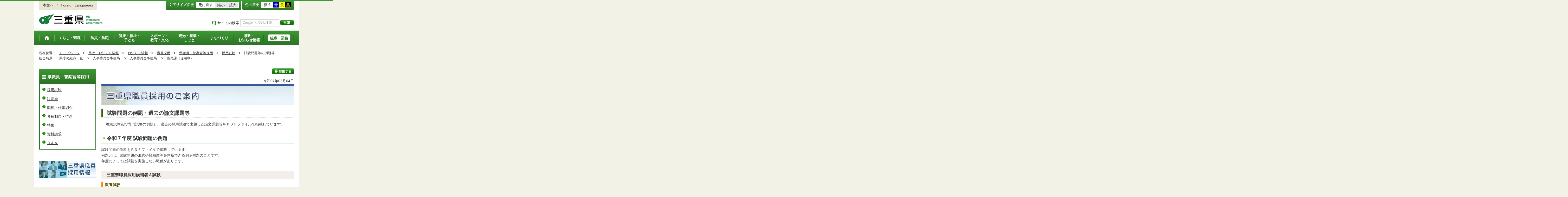

--- FILE ---
content_type: text/html
request_url: https://www.pref.mie.lg.jp/saiyo/29516027206_00001.htm
body_size: 7692
content:
<!DOCTYPE html>
<html lang="ja">
<head prefix="og: http://ogp.me/ns# fb: http://ogp.me/ns/fb#">
<meta charset="utf-8">
<meta http-equiv="X-UA-Compatible" content="IE=edge">
<meta name="keywords" content="三重県,三重県庁" />


<title>三重県｜職員採用：試験問題等の例題等</title>

<meta property="og:type" content="website">
<meta property="og:title" content="三重県｜職員採用：試験問題等の例題等" id="og-title">
<meta property="og:description" content="三重県庁の公式ホームページです。報道発表資料や更新情報、県政スケジュールなど県民の皆さんにお知らせしたい情報を掲載しています。" id="og-desc">
<meta property="og:image" content="/common/content/000419155.png" id="og-image">
<!-- for Smartphone/Tablet -->
<meta name="viewport" content="width=device-width,initial-scale=1">
<meta name="format-detection" content="telephone=no,email=no,address=no">
<!-- /for Smartphone/Tablet -->

<link href="/common/css/styles4_al.css" rel="stylesheet">
<link href="/common/css/white.css" rel="alternate stylesheet" title="white">
<link href="/common/css/blue.css" rel="alternate stylesheet" title="blue">
<link href="/common/css/yellow.css" rel="alternate stylesheet" title="yellow">
<link href="/common/css/black.css" rel="alternate stylesheet" title="black">
<script src="/common/js/modernizr.js"></script>
<script src="/common/js/jquery.js"></script>

<!-- Global site tag (gtag.js) - Google Analytics -->
<script async src="https://www.googletagmanager.com/gtag/js?id=G-TD7EMDSR48"></script>
<script>
  window.dataLayer = window.dataLayer || [];
  function gtag(){dataLayer.push(arguments);}
  gtag('js', new Date());

  gtag('config', 'G-TD7EMDSR48');
</script>


</head>
<body>
<div id="wrapper">

<noscript><p class="is-js-not-support">このページではjavascriptを使用しています。JavaScriptが無効なため一部の機能が動作しません。<br>
動作させるためにはJavaScriptを有効にしてください。またはブラウザの機能をご利用ください。</p></noscript>
<!--header-->
<div id="header">
<div id="header-inner">

<!--header-upper-->
<div id="header-upper">
<ul class="head-contents-nav">
<li class="is-mb-hide"><a href="#container">本文へ</a></li>
<li><a href="https://www.pref.mie.lg.jp/ENGLISH/index.htm">Foreign Languages</a></li>
<li class="is-hide"><a class="js-rwd-mb" tabindex="0">スマートフォン表示</a></li>
</ul>


<div class="head-accessible-nav">
<dl class="accessible-textsize">
<dt>文字サイズ変更</dt>
<dd><a class="textsize-base" tabindex="0">元に戻す</a></dd>
<dd><a class="textsize-small" tabindex="0">縮小</a></dd>
<dd><a class="textsize-large" tabindex="0">拡大</a></dd>
</dl>

<dl class="accessible-theme">
<dt>色の変更</dt>
<dd><a class="theme-default" tabindex="0">標準</a></dd>
<dd><a class="theme-blue" tabindex="0">青</a></dd>
<dd><a class="theme-yellow" tabindex="0">黄</a></dd>
<dd><a class="theme-black" tabindex="0">黒</a></dd>
</dl>
</div>
</div>
<!--/header-upper-->

<!--header-lower-->
<div id="header-lower">
<p id="head-logo"><a href="https://www.pref.mie.lg.jp/index.shtm">三重県公式ウェブサイト</a></p>

<div class="mb-head-nav is-pc-hide is-tb-hide">
<ul>
<li><a class="js-mb-search-nav" tabindex="0"><span class="mb-head-nav-sreach"><span class="is-mb-hide">サイト内</span>検索</span></a></li>
<li><a class="js-mb-global-nav" tabindex="0"><span class="mb-head-nav-global">メニュー</span></a></li>
</ul>
</div>

<div id="header-site-nav" class="is-mb-hide">
<ul class="site-nav">
<li class="site-nav01"><a href="/common/riyou.htm">ご利用案内</a></li>
<li class="site-nav02"><a href="/common/bunrui.htm">分類から探す(サイトマップ)</a></li>
<li class="site-nav04"><a href="/common/sosiki.htm">組織から探す</a></li>
</ul>

<form accept-charset="UTF-8" action="https://www.pref.mie.lg.jp/SEARCH/prefmie/result.htm" id="head-search-form" onsubmit="document.charset='UTF-8';" class="is-mb-hide" name="head-search-form" method="get">
<dl id="head-search-area">
<dt class="is-mb-hide">サイト内検索</dt>
<dd><label for="head-search-keywords">検索キーワードを入力</label><input type="text" id="head-search-keywords" class="js-highlight" title="Google カスタム検索" value="" name="q" size="22" tabindex="0" accesskey="k"></dd>
<dd><input class="head-search-btn" type="submit" value="検索" name="sa" tabindex="0" accesskey="s"></dd>
</dl>
</form>
</div>

</div>
<!--/header-lower-->

</div>
</div>
<!--/header-->

<div class="clear"><hr></div>


<!--global-nav-->
<div class="is-mb-hide" id="global-nav">
	<ul id="global-nav-inner">
		<li><a href="https://www.pref.mie.lg.jp/index.shtm"><span>トップページ</span></a></li>
		<li><a href="/s_kurashi/index.htm"><span>くらし・環境</span></a>
			<div class="global-nav-dropdown is-mb-hide">
				<ul>
					<li><a href="/s_kurashi/kurashi/index.htm">くらし・税</a></li>
					<li><a href="/s_kurashi/kurashi/ci300000438.htm">人権・男女共同参画・NPO</a></li>
					<li><a href="/eco/index.shtm">三重の環境</a></li>
					<li><a href="/s_kurashi/kankyo/index.htm">環境全般</a></li>
					<li><a href="/s_kurashi/kankyo/ci300000414.htm">地球環境と生活環境</a></li>
					<li><a href="/s_kurashi/kankyo/ci300000423.htm">廃棄物とリサイクル</a></li>
					<li><a href="/s_kurashi/kurashi/ci300000430.htm">自然環境</a></li>
					<li><a href="/common/01/ci300004731.htm">動物愛護</a></li>
					<li><a href="/common/01/ci300012676.htm">生活衛生</a></li>
				</ul>
			</div>
		</li>
		<li><a href="/s_bosai/index.htm"><span>防災・防犯</span></a>
			<div class="global-nav-dropdown is-mb-hide">
				<ul>
					<li><a href="/s_bosai/bosai/index.htm">防災・緊急情報</a></li>
					<li><a href="/s_bosai/ci300016978.htm">過去の災害の記録</a></li>
					<li><a href="/s_bosai/bouhan/index.htm">防犯・交通安全・犯罪被害者支援等</a></li>
				</ul>
			</div>
		</li>
		<li><a href="/s_kenko/index.htm"><span>健康・福祉・<br class="is-mb-hide" />
			子ども</span></a>
			<div class="global-nav-dropdown is-mb-hide">
				<ul>
					<li><a href="/s_kenko/kenko/index.htm">健康</a></li>
					<li><a href="/s_kenko/kenko/ci300000436.htm">医療</a></li>
					<li><a href="/s_kenko/kenko/ci300000427.htm">食の安全</a></li>
					<li><a href="/s_kenko/fukushi/index.htm">福祉</a></li>
					<li><a href="/common/03/ci300004931.htm">子ども・少子化対策</a></li>
				</ul>
			</div>
		</li>
		<li><a href="/s_sports/index.htm"><span>スポーツ・<br class="is-mb-hide" />
			教育・文化</span></a>
			<div class="global-nav-dropdown is-mb-hide">
				<ul>
					<li><a href="/s_sports/sports/index.htm">スポーツ</a></li>
					<li><a href="/KYOIKU/HP/index.shtm">三重の教育</a></li>
					<li><a href="/s_sports/edu/ci300063442.htm">教育全般</a></li>
					<li><a href="/s_sports/edu/ci300063508.htm">教職員</a></li>
					<li><a href="/s_sports/edu/ci300063196.htm">学校教育</a></li>
					<li><a href="/s_sports/edu/ci300063493.htm">人権教育</a></li>
					<li><a href="/s_sports/edu/ci300063547.htm">社会教育</a></li>
					<li><a href="/s_sports/bunka/index.htm">文化</a></li>
					<li><a href="/s_sports/bunka/ci300000420.htm">文化施設</a></li>
				</ul>
			</div>
		</li>
		<li><a href="/s_kanko/index.htm"><span>観光・産業・<br class="is-mb-hide" />
			しごと</span></a>
			<div class="global-nav-dropdown is-mb-hide">
				<ul>
					<li><a href="/s_kanko/kanko/index.htm">観光</a></li>
					<li><a href="/s_kanko/sangyo/index.htm">産業</a></li>
					<li><a href="/s_kanko/kanko/ci300000415.htm">みえの食</a></li>
					<li><a href="/s_kanko/shigoto/ci300000450.htm">営業活動</a></li>
					<li><a href="/s_kanko/sangyo/ci300000439.htm">企業誘致</a></li>
					<li><a href="/s_kanko/sangyo/ci300000442.htm">農林水産業全般</a></li>
					<li><a href="/s_kanko/sangyo/ci300000453.htm">農業</a></li>
					<li><a href="/s_kanko/sangyo/ci300000419.htm">畜産業</a></li>
					<li><a href="/s_kanko/sangyo/ci300000429.htm">森林・林業</a></li>
					<li><a href="/s_kanko/sangyo/ci300000440.htm">水産業</a></li>
					<li><a href="/s_kanko/sangyo/ci300000416.htm">農山漁村</a></li>
					<li><a href="/s_kanko/shigoto/index.htm">雇用・仕事さがし</a></li>
					<li><a href="/s_kanko/sangyo/ci300000441.htm">科学技術</a></li>
				</ul>
			</div>
		</li>
		<li><a href="/s_machi/index.htm"><span>まちづくり</span></a>
			<div class="global-nav-dropdown is-mb-hide">
				<ul>
					<li><a href="/s_machi/chiiki/index.htm">地域づくり</a></li>
					<li><a href="/s_machi/machi/index.htm">公共事業</a></li>
					<li><a href="/s_machi/sumai/index.htm">すまい</a></li>
					<li><a href="/s_machi/chiiki/ci300000422.htm">デジタル社会の推進</a></li>
					<li><a href="/common/06/ci300013576.htm">交通</a></li>
				</ul>
			</div>
		</li>
		<li><a href="/s_kensei/index.htm"><span>県政・<br class="is-mb-hide" />
			お知らせ情報</span></a>
			<div class="global-nav-dropdown is-mb-hide">
				<ul>
					<li><a href="/CHIJI/index.htm">知事のページ</a></li>
					<li><a href="/s_kensei/oshirase/index.htm">お知らせ情報</a></li>
					<li><a href="/s_kensei/kensei/index.htm">県政情報</a></li>
					<li><a href="/KIDS/index.htm">キッズサイト</a></li>
					<li><a href="/DATABOX/index.htm">みえDATABOX（三重の統計）</a></li>
					<li><a href="/s_kensei/unei/ci300000437.htm">県政運営</a></li>
					<li><a href="/s_kensei/kensei/ci300000426.htm">地方自治</a></li>
					<li><a href="/s_kensei/kensei/ci300000444.htm">市町村</a></li>
					<li><a href="/s_kensei/yosan/index.htm">予算執行・財政</a></li>
					<li><a href="/s_kensei/unei/ci300000445.htm">建物紹介</a></li>
					<li><a href="/s_kurashi/kurashi/ci300000443.htm">国際交流・国際貢献</a></li>
				</ul>
			</div>
		</li>
		<li><a href="/s_kencho/index.htm"><span class="global-nav-pickup">組織・業務</span></a></li>
	</ul>
</div>
<!--/global-nav-->


<div class="mb-nav-rwd is-hide">
<ul>
<li><a class="mb-head-nav-pc js-rwd-pc">PC表示</a></li>
</ul>
</div>


<div id="topic-path">
<dl>
<dt>現在位置：</dt>
<dd>
<ol>
<li>
&emsp;<a href = "/index.shtm">トップページ</a>&emsp;&gt;
</li>
<li>
&emsp;<a href = "/s_kensei/index.htm">県政・お知らせ情報</a>&emsp;&gt;
</li>
<li>
&emsp;<a href = "/s_kensei/oshirase/index.htm">お知らせ情報</a>&emsp;&gt;
</li>
<li>
&emsp;<a href = "/saiyo/index.htm">職員採用</a>&emsp;&gt;
</li>
<li>
&emsp;<a href = "/common/07/ci500006083.htm">県職員・警察官等採用</a>&emsp;&gt;
</li>
<li>
&emsp;<a href = "/common/07/ci600006084.htm">採用試験</a>&emsp;&gt;
</li>
<li>&emsp;試験問題等の例題等</li>
</ol>
</dd>

<dt>担当所属：</dt>
<dd>
<ol>
<li>
&emsp;県庁の組織一覧&emsp;
&gt;
</li>
<li>
&emsp;人事委員会事務局&emsp;
&gt;
</li>
<li>
&emsp;<a href = "/JINJII/index.htm">人事委員会事務局</a>&emsp;
&gt;
</li>
<li>
&emsp;職員課（任用班）&emsp;
</li>
</ol>
</dd>
</dl>
</div>


<!--container-->
<div id="container">

<!--container-inner-->
<div id="container-inner" class="container-inner-ls">
<!--center-contents-->
<div id="center-contents" class="center-contents-wls">

<div class="list-social-area">
<ul class="list-social js-share-sns">
<li>facebook</li>
<li>facebook share</li>
<li>twitter</li>
<li>google plus</li>
<li>line</li>
</ul>
<ul class="list-print">
<li><a class="js-page-print" tabindex="0">印刷する</a></li>
</ul>
</div>









<div id="DATE">令和07年03月04日</div>



<p id="page-title-image" class="no-style"><img src="/common/content/000545820.jpg" alt="三重県職員採用のご案内"></p>















<div class="section" id="section1">
<!-- 本文 -->
<div class="center-body clearfix">
<div class="main-text">
<h1>試験問題の例題・過去の論文課題等</h1>
&nbsp;　教養試験及び専門試験の例題と、過去の採用試験で出題した論文課題等をＰＤＦファイルで掲載しています。

<div class="table-swipe-wrap">&nbsp;</div>

<h2>令和７年度 試験問題の例題</h2>
試験問題の例題をＰＤＦファイルで掲載しています。<br>
例題とは、試験問題の形式や難易度等を判断できる例示問題のことです。<br>
年度によっては試験を実施しない職種があります。<br>
&nbsp;
<h3>三重県職員採用候補者Ａ試験　&nbsp;　　　　　　</h3>

<h4>教養試験</h4>

<table border="1" cellpadding="1" cellspacing="1" class="undefined" style="width: 500px;">
	<tbody>
		<tr>
			<th scope="row">教養試験</th>
			<td><a href="/common/content/001182383.pdf">例題１</a>　　<a href="/common/content/001182384.pdf">例題２</a>　　<a href="/common/content/001182385.pdf">例題３</a></td>
			<td>正答（５）（５）（１）</td>
		</tr>
	</tbody>
</table>

<h4>&nbsp;専門試験</h4>

<table border="1" cellpadding="1" cellspacing="1" class="undefined" style="width: 500px;">
	<tbody>
		<tr>
			<th scope="row">行政Ⅰ</th>
			<td><a href="/common/content/001182386.pdf">例題１</a>　　<a href="/common/content/001182387.pdf">例題２</a>　　<a href="/common/content/001182389.pdf">例題３</a></td>
			<td>正答（５）（３）（５）</td>
		</tr>
		<tr>
			<th scope="row">福祉技術</th>
			<td><a href="/common/content/001182393.pdf">例題１</a>　　<a href="/common/content/001182397.pdf">例題２</a>　　<a href="/common/content/001182427.pdf">例題３</a></td>
			<td>正答（１）（４）（３）　</td>
		</tr>
		<tr>
			<th scope="row">環境化学</th>
			<td><a href="/common/content/001182456.pdf">例題１</a>　　<a href="/common/content/001182457.pdf">例題２</a>　　<a href="/common/content/001182458.pdf">例題３</a></td>
			<td>正答（１）（３）（２）</td>
		</tr>
		<tr>
			<th scope="row">農学</th>
			<td><a href="/common/content/001182459.pdf">例題１</a>　　<a href="/common/content/001182460.pdf">例題２</a>　　<a href="/common/content/001182461.pdf">例題３</a></td>
			<td>正答（１）（４）（２）</td>
		</tr>
		<tr>
			<th scope="row">畜産</th>
			<td><a href="/common/content/001182464.pdf">例題１</a>　　<a href="/common/content/001182465.pdf">例題２</a>　　</td>
			<td>正答（４）（２）</td>
		</tr>
		<tr>
			<th scope="row">林学</th>
			<td><a href="/common/content/001182466.pdf">例題１</a>　　<a href="/common/content/001182467.pdf">例題２</a></td>
			<td>正答（４）（５）</td>
		</tr>
		<tr>
			<th scope="row">水産</th>
			<td><a href="/common/content/001182468.pdf">例題１</a>　　<a href="/common/content/001182469.pdf">例題２</a></td>
			<td>正答（４）（５）</td>
		</tr>
		<tr>
			<th scope="row">総合土木<br>
				（農業土木分野）</th>
			<td style="vertical-align: middle;"><a href="/common/content/001182462.pdf">例題１</a>　　<a href="/common/content/001182463.pdf">例題２</a></td>
			<td style="vertical-align: middle;">正答（３）（４）</td>
		</tr>
		<tr>
			<th scope="row">総合土木<br>
				（土木分野）</th>
			<td style="vertical-align: middle;"><a href="/common/content/001182438.pdf">例題１</a>　　<a href="/common/content/001182440.pdf">例題２</a>　　<a href="/common/content/001182446.pdf">例題３</a></td>
			<td style="vertical-align: middle;">正答（１）（３）（１）</td>
		</tr>
		<tr>
			<th scope="row">建築</th>
			<td><a href="/common/content/001182453.pdf">例題１</a>　　<a href="/common/content/001182454.pdf">例題２</a>　　<a href="/common/content/001182455.pdf">例題３</a></td>
			<td>正答（１）（３）（２）</td>
		</tr>
		<tr>
			<th scope="row">電気</th>
			<td><a href="/common/content/001182434.pdf">例題１</a>　　<a href="/common/content/001182435.pdf">例題２</a></td>
			<td>正答（１）（２）</td>
		</tr>
		<tr>
			<th scope="row">機械</th>
			<td><a href="/common/content/001182436.pdf">例題１</a>　　<a href="/common/content/001182437.pdf">例題２</a></td>
			<td>正答（１）（１）</td>
		</tr>
		<tr>
			<th scope="row">薬剤師</th>
			<td><a href="/common/content/001182470.pdf">例題１</a>　　<a href="/common/content/001182471.pdf">例題２</a></td>
			<td>正答（２）（２）</td>
		</tr>
		<tr>
			<th scope="row">保健師</th>
			<td><a href="/common/content/001182472.pdf">例題１</a>　　<a href="/common/content/001182474.pdf">例題２</a>　　<a href="/common/content/001182475.pdf">例題３</a></td>
			<td>正答（２）（２）（５）</td>
		</tr>
		<tr>
			<th scope="row">管理栄養士</th>
			<td><a href="/common/content/001182477.pdf">例題１</a>　　<a href="/common/content/001182478.pdf">例題２</a></td>
			<td>正答（４）（４）</td>
		</tr>
	</tbody>
</table>
&nbsp;

<h3>三重県職員・市町立小中学校職員採用候補者Ｂ試験　&nbsp;　　　　　　</h3>

<h4>教養試験</h4>

<table border="1" cellpadding="1" cellspacing="1" class="undefined" style="width: 500px;">
	<tbody>
		<tr>
			<th scope="row">教養試験</th>
			<td><a href="/common/content/001182484.pdf">例題１</a>　　<a href="/common/content/001182485.pdf">例題２</a>　　<a href="/common/content/001182487.pdf">例題３</a></td>
			<td>正答（４）（１）（３）</td>
		</tr>
	</tbody>
</table>

<h4>&nbsp;専門試験</h4>

<table border="1" cellpadding="1" cellspacing="1" class="undefined" style="width: 500px;">
	<tbody>
		<tr>
			<th scope="row">総合土木</th>
			<td><a href="/common/content/001182491.pdf">例題１</a>　　<a href="/common/content/001182492.pdf">例題２</a></td>
			<td>正答（３）（４）</td>
		</tr>
		<tr>
			<th scope="row">警察事務</th>
			<td><a href="/common/content/001182488.pdf">例題１</a>　　<a href="/common/content/001182489.pdf">例題２</a>　　<a href="/common/content/001182490.pdf">例題３</a></td>
			<td>正答（５）（３）（５）</td>
		</tr>
		<tr>
			<th scope="row">司書</th>
			<td><a href="/common/content/001182493.pdf">例題１</a>　　<a href="/common/content/001182494.pdf">例題２</a></td>
			<td>正答（２）（４）</td>
		</tr>
		<tr>
			<th scope="row">学校事務</th>
			<td><a href="/common/content/001182488.pdf">例題１</a>　　<a href="/common/content/001182489.pdf">例題２</a>　　<a href="/common/content/001182490.pdf">例題３</a></td>
			<td>正答（５）（３）（５）</td>
		</tr>
	</tbody>
</table>
&nbsp;

<h3>三重県職員・市町立小中学校職員採用候補者Ｃ試験　&nbsp;　　　　　　</h3>

<h4>教養試験</h4>

<table border="1" cellpadding="1" cellspacing="1" class="undefined" style="width: 500px;">
	<tbody>
		<tr>
			<th scope="row">教養試験</th>
			<td><a href="/common/content/001182495.pdf">例題１</a>　　<a href="/common/content/001182496.pdf">例題２</a>　　<a href="/common/content/001182497.pdf">例題３</a></td>
			<td>正答（１）（３）（１）</td>
		</tr>
	</tbody>
</table>

<h4>&nbsp;専門試験</h4>

<table border="1" cellpadding="1" cellspacing="1" class="undefined" style="width: 500px;">
	<tbody>
		<tr>
			<th scope="row">農業</th>
			<td><a href="/common/content/001071731.pdf">例題１</a>　　<a href="/common/content/001071732.pdf">例題２</a></td>
			<td>正答（３）（４）</td>
		</tr>
		<tr>
			<th scope="row">林業</th>
			<td><a href="/common/content/001071733.pdf">例題１</a>　　<a href="/common/content/001071734.pdf">例題２</a></td>
			<td>正答（２）（１）</td>
		</tr>
		<tr>
			<th scope="row">総合土木<br>
				（農業土木分野）</th>
			<td style="vertical-align: middle;"><a href="/common/content/001182502.pdf">例題１</a>　　<a href="/common/content/001182503.pdf">例題２</a></td>
			<td style="vertical-align: middle;">正答（５）（５）</td>
		</tr>
		<tr>
			<th scope="row">総合土木<br>
				（土木分野）</th>
			<td style="vertical-align: middle;"><a href="/common/content/001182498.pdf">例題１</a>　　<a href="/common/content/001182499.pdf">例題２</a></td>
			<td style="vertical-align: middle;">正答（３）（３）</td>
		</tr>
		<tr>
			<th scope="row">電気</th>
			<td><a href="/common/content/001182507.pdf">例題１</a>　　<a href="/common/content/001182508.pdf">例題２</a></td>
			<td>正答（５）（４）</td>
		</tr>
	</tbody>
</table>
&nbsp;&nbsp;

<h3>警察官Ａ採用候補者試験　&nbsp;　　　　　　</h3>

<h4>教養試験</h4>

<table border="1" cellpadding="1" cellspacing="1" class="undefined" style="width: 500px;">
	<tbody>
		<tr>
			<th scope="row">教養試験</th>
			<td><a href="/common/content/001182480.pdf">例題１</a>　　<a href="/common/content/001182482.pdf">例題２</a>　　<a href="/common/content/001182483.pdf">例題３</a></td>
			<td>正答（５）（４）（４）</td>
		</tr>
	</tbody>
</table>
&nbsp;

<h3>警察官Ｂ採用候補者試験　&nbsp;　　　　　　</h3>

<h4>教養試験</h4>

<table border="1" cellpadding="1" cellspacing="1" class="undefined" style="width: 500px;">
	<tbody>
		<tr>
			<th scope="row">教養試験</th>
			<td><a href="/common/content/001182504.pdf">例題１</a>　　<a href="/common/content/001182505.pdf">例題２</a>　　<a href="/common/content/001182506.pdf">例題３</a></td>
			<td>正答（５）（２）（３）</td>
		</tr>
	</tbody>
</table>
&nbsp;

<h3>障がい者を対象とした三重県職員・市町立小中学校職員採用選考　&nbsp;　　　　　　</h3>

<h4>教養試験</h4>

<table border="1" cellpadding="1" cellspacing="1" class="undefined" style="width: 500px;">
	<tbody>
		<tr>
			<th scope="row">教養試験</th>
			<td><a href="/common/content/001182495.pdf">例題１</a>　　<a href="/common/content/001182496.pdf">例題２</a>　　<a href="/common/content/001182506.pdf">例題３</a></td>
			<td>正答（１）（３）（３）</td>
		</tr>
	</tbody>
</table>

<p>&nbsp;</p>

<h2>過去の論文課題等</h2>
<strong>　</strong>過去の論文課題等をＰＤＦファイルで掲載しています。<br>
<br>
　<strong><a href="/common/content/001059921.pdf" target="_blank">令和２年度</a></strong>　<a href="/common/content/001059920.pdf" target="_blank"><strong>令和３年度</strong></a><strong>　<a href="/common/content/001071641.pdf" target="_blank">令和４年度</a>　<a href="/common/content/001121946.pdf" target="_blank">令和５年度</a>　<a href="/common/content/001182514.pdf">令和６年度</a></strong><br>
&nbsp;
<div class="table-swipe-wrap">　　　　　【内容】<br>
	　　　　　　・Ａ試験　　　　　論文試験課題、プレゼンテーション試験課題（令和５年度～）<br>
	　　　　　　・Ａ試験（早期枠）論文試験課題（令和６年度～）<br>
	　　　　　　・Ｂ試験　　　　　論文試験課題<br>
	　　　　　　・Ｃ試験　　　　　作文試験課題<br>
	　　　　　　・Ａ試験（秋季）　エントリーシート試験課題（令和５年度～）、論文試験課題（令和５年度～）<br>
	　　　　　　・民間企業等職務経験者試験　　　論文試験課題（令和５年度～）<br>
	　　　　　　・警察官Ａ　　　　論文試験課題<br>
	　　　　　　・警察官Ｂ　　　　作文試験課題<br>
	　　　　　　・障がい者を対象とした採用選考　作文試験課題</div>

<div class="box-pdf"><a href="https://get.adobe.com/jp/reader/" target="_blank"><img alt="Adobe Readerのダウンロードページ" height="33" src="/common/content/000139487.gif" width="112"></a>三重県ホームページでは一部関連資料等をPDF形式で作成しているため、表示や印刷を行うには「Adobe Reader」が必要です。「Adobe Reader」がインストールされていない場合には、インストールをまず行ってからご覧ください。</div>

</div>
<!-- /本文 -->
</div>
</div>
<!-- /section -->








</div>
<!--/center-contents-->

<!--leftcontents-->
<div id="leftcontents">



<!-- left navi -->
<div class="side-navi-relation-a">
<h2><a href="/common/07/ci500006083.htm">県職員・警察官等採用</a></h2>
<ul>
<li><a href="/common/07/ci600006084.htm">採用試験</a></li>
<li><a href="/common/07/ci600006085.htm">説明会</a></li>
<li><a href="/common/07/ci600006086.htm">職種・仕事紹介</a></li>
<li><a href="/common/07/ci600006087.htm">各種制度・待遇</a></li>
<li><a href="/common/07/ci600006088.htm">特集</a></li>
<li><a href="/common/07/ci600006089.htm">資料請求</a></li>
<li><a href="/common/07/ci600006090.htm">Ｑ＆Ａ</a></li>
</ul>
</div>
<!-- /left navi -->

<br /><br><a href="/saiyo/index.htm"><img alt="三重県職員採用情報の画像" src="/common/content/000818113.jpg" /></a>




</div>
<!--/leftcontents-->
</div>
<!--/container-inner-->



<!-- 担当部署 -->
<!-- .address-box Start -->
<div class="address-box">
<h2>本ページに関する問い合わせ先</h2>
<address>

<em>三重県　人事委員会事務局　職員課　任用班</em>
〒514-0004　<br class="is-pc-hide is-tb-hide">津市栄町1-891（勤労者福祉会館4階）<br>
電話番号：<a href="tel:059-224-2932">059-224-2932</a>　<br class="is-pc-hide is-tb-hide">
ファクス番号：059-226-7545　<br class="is-pc-hide is-tb-hide">
メールアドレス：<a href="mailto:&#115;&#097;&#105;&#121;&#111;&#064;&#112;&#114;&#101;&#102;&#046;&#109;&#105;&#101;&#046;&#108;&#103;&#046;&#106;&#112;">&#115;&#097;&#105;&#121;&#111;&#064;&#112;&#114;&#101;&#102;&#046;&#109;&#105;&#101;&#046;&#108;&#103;&#046;&#106;&#112;</a>
</address>
</div>
<!-- .address-box End -->
<!-- /担当部署 -->


<!--アンケート-->
<div id="feedback-area">
<form id="feedback" action="https://www.pref.mie.lg.jp/app/qu/kijiindex/" method="post">
<input type="hidden" name="kanricode" value="000212120">
<input type="hidden" name="tantou" value="%E4%BA%BA%E4%BA%8B%E5%A7%94%E5%93%A1%E4%BC%9A%E4%BA%8B%E5%8B%99%E5%B1%80">
<input type="hidden" name="title" value="%E8%A9%A6%E9%A8%93%E5%95%8F%E9%A1%8C%E7%AD%89%E3%81%AE%E4%BE%8B%E9%A1%8C%E7%AD%89">
<input type="hidden" name="page_url" value="/saiyo/29516027206_00001.htm">
<h2>より良いウェブサイトにするためにみなさまのご意見をお聞かせください</h2>
<div class="feedback-inner">
<div class="feedback-item">
<fieldset>
<legend class="feedback-title">お求めの情報は充分掲載されていましたか？<input type="hidden" name="que1" value="1"></legend>
<ul>
<li><input id="que1_1" type="radio" name="item_1" value="1" /><label for="que1_1">充分だった</label><input type="hidden" name="kind_1" value="1"></li>
<li><input id="que1_2" type="radio" name="item_1" value="2" /><label for="que1_2">ふつう</label><input type="hidden" name="kind_1" value="1"></li>
<li><input id="que1_3" type="radio" name="item_1" value="3" /><label for="que1_3">足りなかった</label><input type="hidden" name="kind_1" value="1"><input id="que1_4" type="hidden" name="item_1_mikaitou" value="4" /><input type="hidden" name="kind_1" value="1"></li>
</ul>
</fieldset>
</div>
<div class="feedback-item">
<fieldset>
<legend class="feedback-title">このページの内容や表現は分かりやすかったですか？<input type="hidden" name="que2" value="2"></legend>
<ul>
<li><input id="que2_1" type="radio" name="item_2" value="5" /><label for="que2_1">分かりやすかった</label><input type="hidden" name="kind_2" value="1"></li>
<li><input id="que2_2" type="radio" name="item_2" value="6" /><label for="que2_2">ふつう</label><input type="hidden" name="kind_2" value="1"></li>
<li><input id="que2_3" type="radio" name="item_2" value="7" /><label for="que2_3">分かりにくかった</label><input type="hidden" name="kind_2" value="1"><input id="que2_4" type="hidden" name="item_2_mikaitou" value="8" /><input type="hidden" name="kind_2" value="1"></li>
</ul>
</fieldset>
</div>
<div class="feedback-item">
<fieldset>
<legend class="feedback-title">この情報はすぐに見つけられましたか？<input type="hidden" name="que3" value="3"></legend>
<ul>
<li><input id="que3_1" type="radio" name="item_3" value="9" /><label for="que3_1">すぐに見つかった</label><input type="hidden" name="kind_3" value="1"></li>
<li><input id="que3_2" type="radio" name="item_3" value="10" /><label for="que3_2">ふつう</label><input type="hidden" name="kind_3" value="1"></li>
<li><input id="que3_3" type="radio" name="item_3" value="11" /><label for="que3_3">時間がかかった</label><input type="hidden" name="kind_3" value="1"><input id="que3_4" type="hidden" name="item_3_mikaitou" value="12" /><input type="hidden" name="kind_3" value="1"></li>
</ul>
</fieldset>
</div>
<div class="feedback-btn"><input type="submit" value="送信する"></div>
</div>
</form>
</div>
<!--/アンケート-->



<div id="page-id-no"><span>ページID：</span>000212120
</div>

<div id="page-top"><a href="#header">このページのトップへ</a></div>
</div>
<!--/container-->

<div id="footer">
<div id="footer-inner">
<ul class="footer-nav">
<li><a href="https://www.pref.mie.lg.jp/info/chosaku.htm">リンク・著作権・免責事項・ダウンロード</a></li>
<li><a href="https://www.pref.mie.lg.jp/info/kojinj.htm">個人情報保護ポリシー</a></li>
<li><a href="/KOHO/HP/guide/index.htm">ウェブアクセシビリティ</a></li>
<li><a href="mailto:koho@pref.mie.lg.jp">サイトに関するご意見・お問い合わせ</a></li>
</ul>
<dl class="footer-logo">
<dt><img src="/common/content/000418883.png" alt="三重県庁" width="118" height="27"></dt>
<dd>〒514-8570　三重県津市広明町13番地　三重県庁電話案内：<a href="tel:059-224-3070">059-224-3070</a>　法人番号5000020240001</dd>
<dd><a href="https://www.pref.mie.lg.jp/s_kencho/KENCHO/annai/"><img src="/common/content/000418882.png" alt="県庁案内" width="74" height="24"></a></dd>
</dl>
</div>

<div id="footer-copyright">
各ページの記載記事、写真の無断転載を禁じます。
<span>Copyright &copy; 2015 Mie Prefecture, All rights reserved.</span>
</div>
</div>
</div>
<!--wrapper終了-->
<script src="/common/js/jquery.cookie.js"></script>
<script src="/common/js/default.js"></script>
<script type="text/javascript">
var _gaq = _gaq || [];
_gaq.push(['_setAccount', 'UA-57379417-1']);
_gaq.push(['_setDomainName', 'none']);
_gaq.push(['_setAllowLinker', true]);
_gaq.push(['_setAllowAnchor', true]);
_gaq.push(function(){
if (location.hash && location.hash.match(/(#|&)(__utma)=.+/)) {
if ('replaceState' in history)
history.replaceState('',document.title, window.location.pathname + location.search);
else window.location.hash = '';
}
});
_gaq.push(['_trackPageview']);
(function() {
var ga = document.createElement('script'); ga.type = 'text/javascript'; ga.async = true;
ga.src = ('https:' == document.location.protocol ? 'https://ssl' : 'http://www') + '.google-analytics.com/ga.js';
var s = document.getElementsByTagName('script')[0]; s.parentNode.insertBefore(ga, s);
})();
</script>
<script type="text/javascript" src="/_Incapsula_Resource?SWJIYLWA=719d34d31c8e3a6e6fffd425f7e032f3&ns=2&cb=1612272850" async></script></body>
</html>